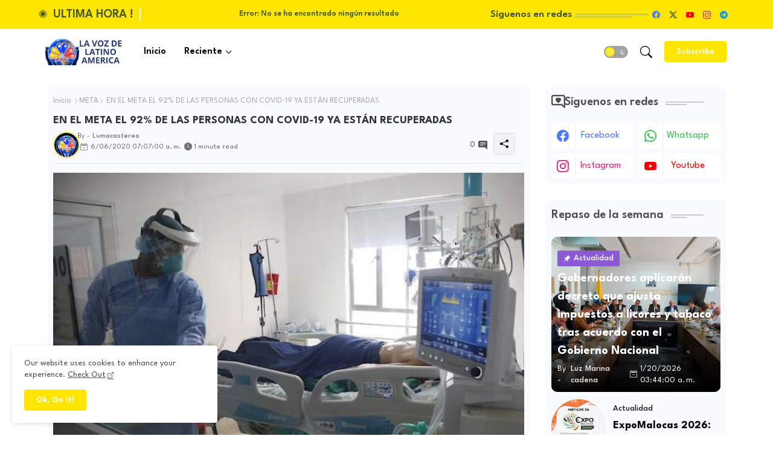

--- FILE ---
content_type: text/html; charset=utf-8
request_url: https://www.google.com/recaptcha/api2/aframe
body_size: 267
content:
<!DOCTYPE HTML><html><head><meta http-equiv="content-type" content="text/html; charset=UTF-8"></head><body><script nonce="VjzRE_gQgJ9anEBc2g9crQ">/** Anti-fraud and anti-abuse applications only. See google.com/recaptcha */ try{var clients={'sodar':'https://pagead2.googlesyndication.com/pagead/sodar?'};window.addEventListener("message",function(a){try{if(a.source===window.parent){var b=JSON.parse(a.data);var c=clients[b['id']];if(c){var d=document.createElement('img');d.src=c+b['params']+'&rc='+(localStorage.getItem("rc::a")?sessionStorage.getItem("rc::b"):"");window.document.body.appendChild(d);sessionStorage.setItem("rc::e",parseInt(sessionStorage.getItem("rc::e")||0)+1);localStorage.setItem("rc::h",'1769395704713');}}}catch(b){}});window.parent.postMessage("_grecaptcha_ready", "*");}catch(b){}</script></body></html>